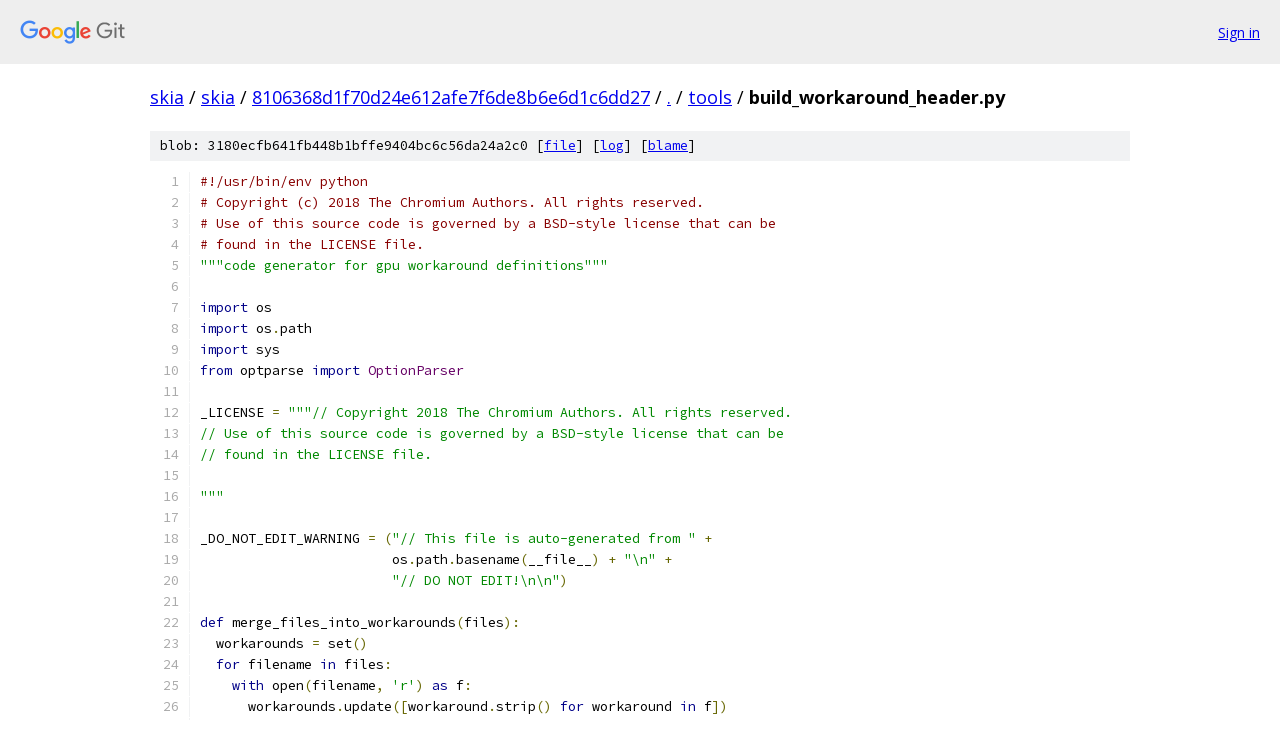

--- FILE ---
content_type: text/html; charset=utf-8
request_url: https://skia.googlesource.com/skia/+/8106368d1f70d24e612afe7f6de8b6e6d1c6dd27/tools/build_workaround_header.py
body_size: 2742
content:
<!DOCTYPE html><html lang="en"><head><meta charset="utf-8"><meta name="viewport" content="width=device-width, initial-scale=1"><title>tools/build_workaround_header.py - skia - Git at Google</title><link rel="stylesheet" type="text/css" href="/+static/base.css"><link rel="stylesheet" type="text/css" href="/+static/prettify/prettify.css"><!-- default customHeadTagPart --></head><body class="Site"><header class="Site-header"><div class="Header"><a class="Header-image" href="/"><img src="//www.gstatic.com/images/branding/lockups/2x/lockup_git_color_108x24dp.png" width="108" height="24" alt="Google Git"></a><div class="Header-menu"> <a class="Header-menuItem" href="https://accounts.google.com/AccountChooser?faa=1&amp;continue=https://skia.googlesource.com/login/skia/%2B/8106368d1f70d24e612afe7f6de8b6e6d1c6dd27/tools/build_workaround_header.py">Sign in</a> </div></div></header><div class="Site-content"><div class="Container "><div class="Breadcrumbs"><a class="Breadcrumbs-crumb" href="/?format=HTML">skia</a> / <a class="Breadcrumbs-crumb" href="/skia/">skia</a> / <a class="Breadcrumbs-crumb" href="/skia/+/8106368d1f70d24e612afe7f6de8b6e6d1c6dd27">8106368d1f70d24e612afe7f6de8b6e6d1c6dd27</a> / <a class="Breadcrumbs-crumb" href="/skia/+/8106368d1f70d24e612afe7f6de8b6e6d1c6dd27/">.</a> / <a class="Breadcrumbs-crumb" href="/skia/+/8106368d1f70d24e612afe7f6de8b6e6d1c6dd27/tools">tools</a> / <span class="Breadcrumbs-crumb">build_workaround_header.py</span></div><div class="u-sha1 u-monospace BlobSha1">blob: 3180ecfb641fb448b1bffe9404bc6c56da24a2c0 [<a href="/skia/+/8106368d1f70d24e612afe7f6de8b6e6d1c6dd27/tools/build_workaround_header.py">file</a>] [<a href="/skia/+log/8106368d1f70d24e612afe7f6de8b6e6d1c6dd27/tools/build_workaround_header.py">log</a>] [<a href="/skia/+blame/8106368d1f70d24e612afe7f6de8b6e6d1c6dd27/tools/build_workaround_header.py">blame</a>]</div><table class="FileContents"><tr class="u-pre u-monospace FileContents-line"><td class="u-lineNum u-noSelect FileContents-lineNum" data-line-number="1"></td><td class="FileContents-lineContents" id="1"><span class="com">#!/usr/bin/env python</span></td></tr><tr class="u-pre u-monospace FileContents-line"><td class="u-lineNum u-noSelect FileContents-lineNum" data-line-number="2"></td><td class="FileContents-lineContents" id="2"><span class="com"># Copyright (c) 2018 The Chromium Authors. All rights reserved.</span></td></tr><tr class="u-pre u-monospace FileContents-line"><td class="u-lineNum u-noSelect FileContents-lineNum" data-line-number="3"></td><td class="FileContents-lineContents" id="3"><span class="com"># Use of this source code is governed by a BSD-style license that can be</span></td></tr><tr class="u-pre u-monospace FileContents-line"><td class="u-lineNum u-noSelect FileContents-lineNum" data-line-number="4"></td><td class="FileContents-lineContents" id="4"><span class="com"># found in the LICENSE file.</span></td></tr><tr class="u-pre u-monospace FileContents-line"><td class="u-lineNum u-noSelect FileContents-lineNum" data-line-number="5"></td><td class="FileContents-lineContents" id="5"><span class="str">&quot;&quot;&quot;code generator for gpu workaround definitions&quot;&quot;&quot;</span></td></tr><tr class="u-pre u-monospace FileContents-line"><td class="u-lineNum u-noSelect FileContents-lineNum" data-line-number="6"></td><td class="FileContents-lineContents" id="6"></td></tr><tr class="u-pre u-monospace FileContents-line"><td class="u-lineNum u-noSelect FileContents-lineNum" data-line-number="7"></td><td class="FileContents-lineContents" id="7"><span class="kwd">import</span><span class="pln"> os</span></td></tr><tr class="u-pre u-monospace FileContents-line"><td class="u-lineNum u-noSelect FileContents-lineNum" data-line-number="8"></td><td class="FileContents-lineContents" id="8"><span class="kwd">import</span><span class="pln"> os</span><span class="pun">.</span><span class="pln">path</span></td></tr><tr class="u-pre u-monospace FileContents-line"><td class="u-lineNum u-noSelect FileContents-lineNum" data-line-number="9"></td><td class="FileContents-lineContents" id="9"><span class="kwd">import</span><span class="pln"> sys</span></td></tr><tr class="u-pre u-monospace FileContents-line"><td class="u-lineNum u-noSelect FileContents-lineNum" data-line-number="10"></td><td class="FileContents-lineContents" id="10"><span class="kwd">from</span><span class="pln"> optparse </span><span class="kwd">import</span><span class="pln"> </span><span class="typ">OptionParser</span></td></tr><tr class="u-pre u-monospace FileContents-line"><td class="u-lineNum u-noSelect FileContents-lineNum" data-line-number="11"></td><td class="FileContents-lineContents" id="11"></td></tr><tr class="u-pre u-monospace FileContents-line"><td class="u-lineNum u-noSelect FileContents-lineNum" data-line-number="12"></td><td class="FileContents-lineContents" id="12"><span class="pln">_LICENSE </span><span class="pun">=</span><span class="pln"> </span><span class="str">&quot;&quot;&quot;// Copyright 2018 The Chromium Authors. All rights reserved.</span></td></tr><tr class="u-pre u-monospace FileContents-line"><td class="u-lineNum u-noSelect FileContents-lineNum" data-line-number="13"></td><td class="FileContents-lineContents" id="13"><span class="str">// Use of this source code is governed by a BSD-style license that can be</span></td></tr><tr class="u-pre u-monospace FileContents-line"><td class="u-lineNum u-noSelect FileContents-lineNum" data-line-number="14"></td><td class="FileContents-lineContents" id="14"><span class="str">// found in the LICENSE file.</span></td></tr><tr class="u-pre u-monospace FileContents-line"><td class="u-lineNum u-noSelect FileContents-lineNum" data-line-number="15"></td><td class="FileContents-lineContents" id="15"></td></tr><tr class="u-pre u-monospace FileContents-line"><td class="u-lineNum u-noSelect FileContents-lineNum" data-line-number="16"></td><td class="FileContents-lineContents" id="16"><span class="str">&quot;&quot;&quot;</span></td></tr><tr class="u-pre u-monospace FileContents-line"><td class="u-lineNum u-noSelect FileContents-lineNum" data-line-number="17"></td><td class="FileContents-lineContents" id="17"></td></tr><tr class="u-pre u-monospace FileContents-line"><td class="u-lineNum u-noSelect FileContents-lineNum" data-line-number="18"></td><td class="FileContents-lineContents" id="18"><span class="pln">_DO_NOT_EDIT_WARNING </span><span class="pun">=</span><span class="pln"> </span><span class="pun">(</span><span class="str">&quot;// This file is auto-generated from &quot;</span><span class="pln"> </span><span class="pun">+</span></td></tr><tr class="u-pre u-monospace FileContents-line"><td class="u-lineNum u-noSelect FileContents-lineNum" data-line-number="19"></td><td class="FileContents-lineContents" id="19"><span class="pln">                        os</span><span class="pun">.</span><span class="pln">path</span><span class="pun">.</span><span class="pln">basename</span><span class="pun">(</span><span class="pln">__file__</span><span class="pun">)</span><span class="pln"> </span><span class="pun">+</span><span class="pln"> </span><span class="str">&quot;\n&quot;</span><span class="pln"> </span><span class="pun">+</span></td></tr><tr class="u-pre u-monospace FileContents-line"><td class="u-lineNum u-noSelect FileContents-lineNum" data-line-number="20"></td><td class="FileContents-lineContents" id="20"><span class="pln">                        </span><span class="str">&quot;// DO NOT EDIT!\n\n&quot;</span><span class="pun">)</span></td></tr><tr class="u-pre u-monospace FileContents-line"><td class="u-lineNum u-noSelect FileContents-lineNum" data-line-number="21"></td><td class="FileContents-lineContents" id="21"></td></tr><tr class="u-pre u-monospace FileContents-line"><td class="u-lineNum u-noSelect FileContents-lineNum" data-line-number="22"></td><td class="FileContents-lineContents" id="22"><span class="kwd">def</span><span class="pln"> merge_files_into_workarounds</span><span class="pun">(</span><span class="pln">files</span><span class="pun">):</span></td></tr><tr class="u-pre u-monospace FileContents-line"><td class="u-lineNum u-noSelect FileContents-lineNum" data-line-number="23"></td><td class="FileContents-lineContents" id="23"><span class="pln">  workarounds </span><span class="pun">=</span><span class="pln"> set</span><span class="pun">()</span></td></tr><tr class="u-pre u-monospace FileContents-line"><td class="u-lineNum u-noSelect FileContents-lineNum" data-line-number="24"></td><td class="FileContents-lineContents" id="24"><span class="pln">  </span><span class="kwd">for</span><span class="pln"> filename </span><span class="kwd">in</span><span class="pln"> files</span><span class="pun">:</span></td></tr><tr class="u-pre u-monospace FileContents-line"><td class="u-lineNum u-noSelect FileContents-lineNum" data-line-number="25"></td><td class="FileContents-lineContents" id="25"><span class="pln">    </span><span class="kwd">with</span><span class="pln"> open</span><span class="pun">(</span><span class="pln">filename</span><span class="pun">,</span><span class="pln"> </span><span class="str">&#39;r&#39;</span><span class="pun">)</span><span class="pln"> </span><span class="kwd">as</span><span class="pln"> f</span><span class="pun">:</span></td></tr><tr class="u-pre u-monospace FileContents-line"><td class="u-lineNum u-noSelect FileContents-lineNum" data-line-number="26"></td><td class="FileContents-lineContents" id="26"><span class="pln">      workarounds</span><span class="pun">.</span><span class="pln">update</span><span class="pun">([</span><span class="pln">workaround</span><span class="pun">.</span><span class="pln">strip</span><span class="pun">()</span><span class="pln"> </span><span class="kwd">for</span><span class="pln"> workaround </span><span class="kwd">in</span><span class="pln"> f</span><span class="pun">])</span></td></tr><tr class="u-pre u-monospace FileContents-line"><td class="u-lineNum u-noSelect FileContents-lineNum" data-line-number="27"></td><td class="FileContents-lineContents" id="27"><span class="pln">  </span><span class="kwd">return</span><span class="pln"> sorted</span><span class="pun">(</span><span class="pln">list</span><span class="pun">(</span><span class="pln">workarounds</span><span class="pun">))</span></td></tr><tr class="u-pre u-monospace FileContents-line"><td class="u-lineNum u-noSelect FileContents-lineNum" data-line-number="28"></td><td class="FileContents-lineContents" id="28"></td></tr><tr class="u-pre u-monospace FileContents-line"><td class="u-lineNum u-noSelect FileContents-lineNum" data-line-number="29"></td><td class="FileContents-lineContents" id="29"></td></tr><tr class="u-pre u-monospace FileContents-line"><td class="u-lineNum u-noSelect FileContents-lineNum" data-line-number="30"></td><td class="FileContents-lineContents" id="30"><span class="kwd">def</span><span class="pln"> write_header</span><span class="pun">(</span><span class="pln">filename</span><span class="pun">,</span><span class="pln"> workarounds</span><span class="pun">):</span></td></tr><tr class="u-pre u-monospace FileContents-line"><td class="u-lineNum u-noSelect FileContents-lineNum" data-line-number="31"></td><td class="FileContents-lineContents" id="31"><span class="pln">  max_workaround_len </span><span class="pun">=</span><span class="pln"> len</span><span class="pun">(</span><span class="pln">max</span><span class="pun">(</span><span class="pln">workarounds</span><span class="pun">,</span><span class="pln"> key</span><span class="pun">=</span><span class="pln">len</span><span class="pun">))</span></td></tr><tr class="u-pre u-monospace FileContents-line"><td class="u-lineNum u-noSelect FileContents-lineNum" data-line-number="32"></td><td class="FileContents-lineContents" id="32"></td></tr><tr class="u-pre u-monospace FileContents-line"><td class="u-lineNum u-noSelect FileContents-lineNum" data-line-number="33"></td><td class="FileContents-lineContents" id="33"><span class="pln">  </span><span class="kwd">with</span><span class="pln"> open</span><span class="pun">(</span><span class="pln">filename</span><span class="pun">,</span><span class="pln"> </span><span class="str">&#39;w&#39;</span><span class="pun">)</span><span class="pln"> </span><span class="kwd">as</span><span class="pln"> f</span><span class="pun">:</span></td></tr><tr class="u-pre u-monospace FileContents-line"><td class="u-lineNum u-noSelect FileContents-lineNum" data-line-number="34"></td><td class="FileContents-lineContents" id="34"><span class="pln">    f</span><span class="pun">.</span><span class="pln">write</span><span class="pun">(</span><span class="pln">_LICENSE</span><span class="pun">)</span></td></tr><tr class="u-pre u-monospace FileContents-line"><td class="u-lineNum u-noSelect FileContents-lineNum" data-line-number="35"></td><td class="FileContents-lineContents" id="35"><span class="pln">    f</span><span class="pun">.</span><span class="pln">write</span><span class="pun">(</span><span class="pln">_DO_NOT_EDIT_WARNING</span><span class="pun">)</span></td></tr><tr class="u-pre u-monospace FileContents-line"><td class="u-lineNum u-noSelect FileContents-lineNum" data-line-number="36"></td><td class="FileContents-lineContents" id="36"></td></tr><tr class="u-pre u-monospace FileContents-line"><td class="u-lineNum u-noSelect FileContents-lineNum" data-line-number="37"></td><td class="FileContents-lineContents" id="37"><span class="pln">    indent </span><span class="pun">=</span><span class="pln"> </span><span class="str">&#39;  &#39;</span></td></tr><tr class="u-pre u-monospace FileContents-line"><td class="u-lineNum u-noSelect FileContents-lineNum" data-line-number="38"></td><td class="FileContents-lineContents" id="38"><span class="pln">    macro </span><span class="pun">=</span><span class="pln"> </span><span class="str">&#39;GPU_OP&#39;</span></td></tr><tr class="u-pre u-monospace FileContents-line"><td class="u-lineNum u-noSelect FileContents-lineNum" data-line-number="39"></td><td class="FileContents-lineContents" id="39"></td></tr><tr class="u-pre u-monospace FileContents-line"><td class="u-lineNum u-noSelect FileContents-lineNum" data-line-number="40"></td><td class="FileContents-lineContents" id="40"><span class="pln">    </span><span class="com"># length of max string passed to write + 1</span></td></tr><tr class="u-pre u-monospace FileContents-line"><td class="u-lineNum u-noSelect FileContents-lineNum" data-line-number="41"></td><td class="FileContents-lineContents" id="41"><span class="pln">    max_len </span><span class="pun">=</span><span class="pln"> len</span><span class="pun">(</span><span class="pln">indent</span><span class="pun">)</span><span class="pln"> </span><span class="pun">+</span><span class="pln"> len</span><span class="pun">(</span><span class="pln">macro</span><span class="pun">)</span><span class="pln"> </span><span class="pun">+</span><span class="pln"> </span><span class="lit">1</span><span class="pln"> </span><span class="pun">+</span><span class="pln"> max_workaround_len </span><span class="pun">+</span><span class="pln"> </span><span class="lit">1</span><span class="pln"> </span><span class="pun">+</span><span class="pln"> </span><span class="lit">1</span></td></tr><tr class="u-pre u-monospace FileContents-line"><td class="u-lineNum u-noSelect FileContents-lineNum" data-line-number="42"></td><td class="FileContents-lineContents" id="42"><span class="pln">    write </span><span class="pun">=</span><span class="pln"> </span><span class="kwd">lambda</span><span class="pln"> line</span><span class="pun">:</span><span class="pln"> f</span><span class="pun">.</span><span class="pln">write</span><span class="pun">(</span><span class="pln">line </span><span class="pun">+</span><span class="pln"> </span><span class="str">&#39; &#39;</span><span class="pln"> </span><span class="pun">*</span><span class="pln"> </span><span class="pun">(</span><span class="pln">max_len </span><span class="pun">-</span><span class="pln"> len</span><span class="pun">(</span><span class="pln">line</span><span class="pun">))</span><span class="pln"> </span><span class="pun">+</span><span class="pln"> </span><span class="str">&#39;\\\n&#39;</span><span class="pun">)</span></td></tr><tr class="u-pre u-monospace FileContents-line"><td class="u-lineNum u-noSelect FileContents-lineNum" data-line-number="43"></td><td class="FileContents-lineContents" id="43"></td></tr><tr class="u-pre u-monospace FileContents-line"><td class="u-lineNum u-noSelect FileContents-lineNum" data-line-number="44"></td><td class="FileContents-lineContents" id="44"><span class="pln">    write</span><span class="pun">(</span><span class="str">&#39;#define GPU_DRIVER_BUG_WORKAROUNDS(GPU_OP)&#39;</span><span class="pun">)</span></td></tr><tr class="u-pre u-monospace FileContents-line"><td class="u-lineNum u-noSelect FileContents-lineNum" data-line-number="45"></td><td class="FileContents-lineContents" id="45"><span class="pln">    </span><span class="kwd">for</span><span class="pln"> w </span><span class="kwd">in</span><span class="pln"> workarounds</span><span class="pun">:</span></td></tr><tr class="u-pre u-monospace FileContents-line"><td class="u-lineNum u-noSelect FileContents-lineNum" data-line-number="46"></td><td class="FileContents-lineContents" id="46"><span class="pln">      write</span><span class="pun">(</span><span class="pln">indent </span><span class="pun">+</span><span class="pln"> macro </span><span class="pun">+</span><span class="pln"> </span><span class="str">&#39;(&#39;</span><span class="pln"> </span><span class="pun">+</span><span class="pln"> w</span><span class="pun">.</span><span class="pln">upper</span><span class="pun">()</span><span class="pln"> </span><span class="pun">+</span><span class="pln"> </span><span class="str">&#39;,&#39;</span><span class="pun">)</span></td></tr><tr class="u-pre u-monospace FileContents-line"><td class="u-lineNum u-noSelect FileContents-lineNum" data-line-number="47"></td><td class="FileContents-lineContents" id="47"><span class="pln">      write</span><span class="pun">(</span><span class="pln">indent </span><span class="pun">+</span><span class="pln"> </span><span class="str">&#39; &#39;</span><span class="pln"> </span><span class="pun">*</span><span class="pln"> </span><span class="pun">(</span><span class="pln">len</span><span class="pun">(</span><span class="pln">macro</span><span class="pun">)</span><span class="pln"> </span><span class="pun">+</span><span class="pln"> </span><span class="lit">1</span><span class="pun">)</span><span class="pln"> </span><span class="pun">+</span><span class="pln"> w </span><span class="pun">+</span><span class="pln"> </span><span class="str">&#39;)&#39;</span><span class="pun">)</span></td></tr><tr class="u-pre u-monospace FileContents-line"><td class="u-lineNum u-noSelect FileContents-lineNum" data-line-number="48"></td><td class="FileContents-lineContents" id="48"></td></tr><tr class="u-pre u-monospace FileContents-line"><td class="u-lineNum u-noSelect FileContents-lineNum" data-line-number="49"></td><td class="FileContents-lineContents" id="49"><span class="pln">    </span><span class="com"># one extra line to put &#39;The End&#39; comment.</span></td></tr><tr class="u-pre u-monospace FileContents-line"><td class="u-lineNum u-noSelect FileContents-lineNum" data-line-number="50"></td><td class="FileContents-lineContents" id="50"><span class="pln">    f</span><span class="pun">.</span><span class="pln">write</span><span class="pun">(</span><span class="str">&#39;// The End\n&#39;</span><span class="pun">)</span></td></tr><tr class="u-pre u-monospace FileContents-line"><td class="u-lineNum u-noSelect FileContents-lineNum" data-line-number="51"></td><td class="FileContents-lineContents" id="51"></td></tr><tr class="u-pre u-monospace FileContents-line"><td class="u-lineNum u-noSelect FileContents-lineNum" data-line-number="52"></td><td class="FileContents-lineContents" id="52"></td></tr><tr class="u-pre u-monospace FileContents-line"><td class="u-lineNum u-noSelect FileContents-lineNum" data-line-number="53"></td><td class="FileContents-lineContents" id="53"><span class="kwd">def</span><span class="pln"> main</span><span class="pun">(</span><span class="pln">argv</span><span class="pun">):</span></td></tr><tr class="u-pre u-monospace FileContents-line"><td class="u-lineNum u-noSelect FileContents-lineNum" data-line-number="54"></td><td class="FileContents-lineContents" id="54"><span class="pln">  usage </span><span class="pun">=</span><span class="pln"> </span><span class="str">&quot;usage: %prog [options] file1 file2 file3 etc&quot;</span></td></tr><tr class="u-pre u-monospace FileContents-line"><td class="u-lineNum u-noSelect FileContents-lineNum" data-line-number="55"></td><td class="FileContents-lineContents" id="55"><span class="pln">  parser </span><span class="pun">=</span><span class="pln"> </span><span class="typ">OptionParser</span><span class="pun">(</span><span class="pln">usage</span><span class="pun">=</span><span class="pln">usage</span><span class="pun">)</span></td></tr><tr class="u-pre u-monospace FileContents-line"><td class="u-lineNum u-noSelect FileContents-lineNum" data-line-number="56"></td><td class="FileContents-lineContents" id="56"><span class="pln">  parser</span><span class="pun">.</span><span class="pln">add_option</span><span class="pun">(</span></td></tr><tr class="u-pre u-monospace FileContents-line"><td class="u-lineNum u-noSelect FileContents-lineNum" data-line-number="57"></td><td class="FileContents-lineContents" id="57"><span class="pln">      </span><span class="str">&quot;--output-file&quot;</span><span class="pun">,</span></td></tr><tr class="u-pre u-monospace FileContents-line"><td class="u-lineNum u-noSelect FileContents-lineNum" data-line-number="58"></td><td class="FileContents-lineContents" id="58"><span class="pln">      dest</span><span class="pun">=</span><span class="str">&quot;output_file&quot;</span><span class="pun">,</span></td></tr><tr class="u-pre u-monospace FileContents-line"><td class="u-lineNum u-noSelect FileContents-lineNum" data-line-number="59"></td><td class="FileContents-lineContents" id="59"><span class="pln">      default</span><span class="pun">=</span><span class="str">&quot;gpu_driver_bug_workaround_autogen.h&quot;</span><span class="pun">,</span></td></tr><tr class="u-pre u-monospace FileContents-line"><td class="u-lineNum u-noSelect FileContents-lineNum" data-line-number="60"></td><td class="FileContents-lineContents" id="60"><span class="pln">      help</span><span class="pun">=</span><span class="str">&quot;the name of the header file to write&quot;</span><span class="pun">)</span></td></tr><tr class="u-pre u-monospace FileContents-line"><td class="u-lineNum u-noSelect FileContents-lineNum" data-line-number="61"></td><td class="FileContents-lineContents" id="61"></td></tr><tr class="u-pre u-monospace FileContents-line"><td class="u-lineNum u-noSelect FileContents-lineNum" data-line-number="62"></td><td class="FileContents-lineContents" id="62"><span class="pln">  </span><span class="pun">(</span><span class="pln">options</span><span class="pun">,</span><span class="pln"> _</span><span class="pun">)</span><span class="pln"> </span><span class="pun">=</span><span class="pln"> parser</span><span class="pun">.</span><span class="pln">parse_args</span><span class="pun">(</span><span class="pln">args</span><span class="pun">=</span><span class="pln">argv</span><span class="pun">)</span></td></tr><tr class="u-pre u-monospace FileContents-line"><td class="u-lineNum u-noSelect FileContents-lineNum" data-line-number="63"></td><td class="FileContents-lineContents" id="63"></td></tr><tr class="u-pre u-monospace FileContents-line"><td class="u-lineNum u-noSelect FileContents-lineNum" data-line-number="64"></td><td class="FileContents-lineContents" id="64"><span class="pln">  workarounds </span><span class="pun">=</span><span class="pln"> merge_files_into_workarounds</span><span class="pun">(</span><span class="pln">parser</span><span class="pun">.</span><span class="pln">largs</span><span class="pun">)</span></td></tr><tr class="u-pre u-monospace FileContents-line"><td class="u-lineNum u-noSelect FileContents-lineNum" data-line-number="65"></td><td class="FileContents-lineContents" id="65"><span class="pln">  write_header</span><span class="pun">(</span><span class="pln">options</span><span class="pun">.</span><span class="pln">output_file</span><span class="pun">,</span><span class="pln"> workarounds</span><span class="pun">)</span></td></tr><tr class="u-pre u-monospace FileContents-line"><td class="u-lineNum u-noSelect FileContents-lineNum" data-line-number="66"></td><td class="FileContents-lineContents" id="66"></td></tr><tr class="u-pre u-monospace FileContents-line"><td class="u-lineNum u-noSelect FileContents-lineNum" data-line-number="67"></td><td class="FileContents-lineContents" id="67"></td></tr><tr class="u-pre u-monospace FileContents-line"><td class="u-lineNum u-noSelect FileContents-lineNum" data-line-number="68"></td><td class="FileContents-lineContents" id="68"><span class="kwd">if</span><span class="pln"> __name__ </span><span class="pun">==</span><span class="pln"> </span><span class="str">&#39;__main__&#39;</span><span class="pun">:</span></td></tr><tr class="u-pre u-monospace FileContents-line"><td class="u-lineNum u-noSelect FileContents-lineNum" data-line-number="69"></td><td class="FileContents-lineContents" id="69"><span class="pln">  sys</span><span class="pun">.</span><span class="pln">exit</span><span class="pun">(</span><span class="pln">main</span><span class="pun">(</span><span class="pln">sys</span><span class="pun">.</span><span class="pln">argv</span><span class="pun">[</span><span class="lit">1</span><span class="pun">:]))</span></td></tr></table><script nonce="FPezTve_DuQQdrVMV3ArgQ">for (let lineNumEl of document.querySelectorAll('td.u-lineNum')) {lineNumEl.onclick = () => {window.location.hash = `#${lineNumEl.getAttribute('data-line-number')}`;};}</script></div> <!-- Container --></div> <!-- Site-content --><footer class="Site-footer"><div class="Footer"><span class="Footer-poweredBy">Powered by <a href="https://gerrit.googlesource.com/gitiles/">Gitiles</a>| <a href="https://policies.google.com/privacy">Privacy</a>| <a href="https://policies.google.com/terms">Terms</a></span><span class="Footer-formats"><a class="u-monospace Footer-formatsItem" href="?format=TEXT">txt</a> <a class="u-monospace Footer-formatsItem" href="?format=JSON">json</a></span></div></footer></body></html>